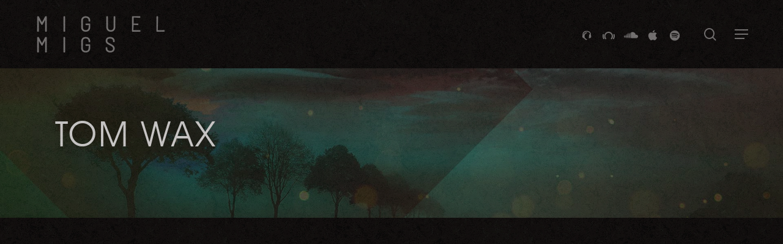

--- FILE ---
content_type: text/html; charset=UTF-8
request_url: https://miguelmigs.com/tag/tom-wax/
body_size: 14124
content:
<!doctype html>
<html lang="en-US" class="no-js">
<head>
	<meta charset="UTF-8">
	<meta name="viewport" content="width=device-width, initial-scale=1, maximum-scale=1, user-scalable=0" /><meta name='robots' content='index, follow, max-image-preview:large, max-snippet:-1, max-video-preview:-1' />

	<!-- This site is optimized with the Yoast SEO plugin v26.8 - https://yoast.com/product/yoast-seo-wordpress/ -->
	<title>Tom Wax Archives &#8226; Miguel Migs</title>
	<link rel="canonical" href="https://miguelmigs.com/tag/tom-wax/" />
	<meta property="og:locale" content="en_US" />
	<meta property="og:type" content="article" />
	<meta property="og:title" content="Tom Wax Archives &#8226; Miguel Migs" />
	<meta property="og:url" content="https://miguelmigs.com/tag/tom-wax/" />
	<meta property="og:site_name" content="Miguel Migs" />
	<meta property="og:image" content="https://miguelmigs.com/wp-content/uploads/2019/07/migss.jpg" />
	<meta property="og:image:width" content="1920" />
	<meta property="og:image:height" content="1080" />
	<meta property="og:image:type" content="image/jpeg" />
	<meta name="twitter:card" content="summary_large_image" />
	<meta name="twitter:site" content="@saltedmusic" />
	<script type="application/ld+json" class="yoast-schema-graph">{"@context":"https://schema.org","@graph":[{"@type":"CollectionPage","@id":"https://miguelmigs.com/tag/tom-wax/","url":"https://miguelmigs.com/tag/tom-wax/","name":"Tom Wax Archives &#8226; Miguel Migs","isPartOf":{"@id":"https://miguelmigs.com/#website"},"primaryImageOfPage":{"@id":"https://miguelmigs.com/tag/tom-wax/#primaryimage"},"image":{"@id":"https://miguelmigs.com/tag/tom-wax/#primaryimage"},"thumbnailUrl":"https://miguelmigs.com/wp-content/uploads/2011/02/0001167266_3501.jpg","breadcrumb":{"@id":"https://miguelmigs.com/tag/tom-wax/#breadcrumb"},"inLanguage":"en-US"},{"@type":"ImageObject","inLanguage":"en-US","@id":"https://miguelmigs.com/tag/tom-wax/#primaryimage","url":"https://miguelmigs.com/wp-content/uploads/2011/02/0001167266_3501.jpg","contentUrl":"https://miguelmigs.com/wp-content/uploads/2011/02/0001167266_3501.jpg","width":350,"height":350},{"@type":"BreadcrumbList","@id":"https://miguelmigs.com/tag/tom-wax/#breadcrumb","itemListElement":[{"@type":"ListItem","position":1,"name":"Home","item":"https://miguelmigs.com/"},{"@type":"ListItem","position":2,"name":"Tom Wax"}]},{"@type":"WebSite","@id":"https://miguelmigs.com/#website","url":"https://miguelmigs.com/","name":"Miguel Migs","description":"Official Website","publisher":{"@id":"https://miguelmigs.com/#organization"},"potentialAction":[{"@type":"SearchAction","target":{"@type":"EntryPoint","urlTemplate":"https://miguelmigs.com/?s={search_term_string}"},"query-input":{"@type":"PropertyValueSpecification","valueRequired":true,"valueName":"search_term_string"}}],"inLanguage":"en-US"},{"@type":"Organization","@id":"https://miguelmigs.com/#organization","name":"Miguel Migs (Salted Music)","url":"https://miguelmigs.com/","logo":{"@type":"ImageObject","inLanguage":"en-US","@id":"https://miguelmigs.com/#/schema/logo/image/","url":"https://miguelmigs.com/wp-content/uploads/2019/12/Miguel-Migs-Press-Shot-2014-2-scaled.jpg","contentUrl":"https://miguelmigs.com/wp-content/uploads/2019/12/Miguel-Migs-Press-Shot-2014-2-scaled.jpg","width":2560,"height":1704,"caption":"Miguel Migs (Salted Music)"},"image":{"@id":"https://miguelmigs.com/#/schema/logo/image/"},"sameAs":["http://www.facebook.com/DJMiguelMigs","https://x.com/saltedmusic","https://www.instagram.com/miguelmigsmusic/","https://en.wikipedia.org/wiki/Miguel_Migs"]}]}</script>
	<!-- / Yoast SEO plugin. -->


<link rel='dns-prefetch' href='//fonts.googleapis.com' />
<link rel="alternate" type="application/rss+xml" title="Miguel Migs &raquo; Feed" href="https://miguelmigs.com/feed/" />
<link rel="alternate" type="application/rss+xml" title="Miguel Migs &raquo; Comments Feed" href="https://miguelmigs.com/comments/feed/" />
<link rel="alternate" type="application/rss+xml" title="Miguel Migs &raquo; Tom Wax Tag Feed" href="https://miguelmigs.com/tag/tom-wax/feed/" />
<link rel="preload" href="https://miguelmigs.com/wp-content/themes/salient17/css/fonts/icomoon.woff?v=1.6" as="font" type="font/woff" crossorigin="anonymous"><style id='wp-img-auto-sizes-contain-inline-css' type='text/css'>
img:is([sizes=auto i],[sizes^="auto," i]){contain-intrinsic-size:3000px 1500px}
/*# sourceURL=wp-img-auto-sizes-contain-inline-css */
</style>
<link rel='stylesheet' id='sharify-css' href='https://miguelmigs.com/wp-content/plugins/sharify/sharify-style.php' type='text/css' media='all' />
<link rel='stylesheet' id='sharify-icon-css' href='https://miguelmigs.com/wp-content/plugins/sharify/icon/css/sharify.css' type='text/css' media='all' />
<link rel='stylesheet' id='sharify-font-css' href='https://fonts.googleapis.com/css?family=Roboto+Condensed:400' type='text/css' media='all' />
<link rel='stylesheet' id='salient-grid-system-css' href='https://miguelmigs.com/wp-content/themes/salient17/css/build/grid-system.css?ver=17.0.3' type='text/css' media='all' />
<link rel='stylesheet' id='main-styles-css' href='https://miguelmigs.com/wp-content/themes/salient17/css/build/style.css?ver=17.0.3' type='text/css' media='all' />
<style id='main-styles-inline-css' type='text/css'>
@media only screen and (max-width:999px){#ajax-content-wrap .top-level .nectar-post-grid[data-animation*="fade"] .nectar-post-grid-item,#ajax-content-wrap .top-level .nectar-post-grid[data-animation="zoom-out-reveal"] .nectar-post-grid-item *:not(.content):not(.bg-overlay),#ajax-content-wrap .top-level .nectar-post-grid[data-animation="zoom-out-reveal"] .nectar-post-grid-item *:before{transform:none;opacity:1;clip-path:none;}#ajax-content-wrap .top-level .nectar-post-grid[data-animation="zoom-out-reveal"] .nectar-post-grid-item .nectar-el-parallax-scroll .nectar-post-grid-item-bg-wrap-inner{transform:scale(1.275);}}.wpb_row.vc_row.top-level .nectar-video-bg{opacity:1;height:100%;width:100%;object-fit:cover;object-position:center center;}body.using-mobile-browser .wpb_row.vc_row.top-level .nectar-video-wrap{left:0;}body.using-mobile-browser .wpb_row.vc_row.top-level.full-width-section .nectar-video-wrap:not(.column-video){left:50%;}body.using-mobile-browser #nectar_fullscreen_rows[data-mobile-disable="off"] .wpb_row.vc_row.top-level.full-width-section .nectar-video-wrap:not(.column-video){left:0;}.wpb_row.vc_row.top-level .nectar-video-wrap{opacity:1;width:100%;}body .wpb_row.parallax_section.top-level > .nectar-video-wrap video:not(.translate){opacity:1;}.top-level .portfolio-items[data-loading=lazy-load] .col .inner-wrap.animated .top-level-image{opacity:1;}.wpb_row.vc_row.top-level .column-image-bg-wrap[data-n-parallax-bg="true"] .column-image-bg,.wpb_row.vc_row.top-level + .wpb_row .column-image-bg-wrap[data-n-parallax-bg="true"] .column-image-bg,#portfolio-extra > .wpb_row.vc_row.parallax_section:first-child .row-bg{transform:none!important;height:100%!important;opacity:1;}#portfolio-extra > .wpb_row.vc_row.parallax_section .row-bg{background-attachment:scroll;}.scroll-down-wrap.hidden{transform:none;opacity:1;}#ajax-loading-screen[data-disable-mobile="0"]{display:none!important;}body[data-slide-out-widget-area-style="slide-out-from-right"].material .slide_out_area_close.hide_until_rendered{opacity:0;}
/*# sourceURL=main-styles-inline-css */
</style>
<link rel='stylesheet' id='nectar-header-layout-centered-menu-css' href='https://miguelmigs.com/wp-content/themes/salient17/css/build/header/header-layout-centered-menu.css?ver=17.0.3' type='text/css' media='all' />
<link rel='stylesheet' id='nectar-wpforms-css' href='https://miguelmigs.com/wp-content/themes/salient17/css/build/third-party/wpforms.css?ver=17.0.3' type='text/css' media='all' />
<link rel='stylesheet' id='nectar_default_font_open_sans-css' href='https://fonts.googleapis.com/css?family=Open+Sans%3A300%2C400%2C600%2C700&#038;subset=latin%2Clatin-ext&#038;display=swap' type='text/css' media='all' />
<link rel='stylesheet' id='nectar-blog-auto-masonry-meta-overlaid-spaced-css' href='https://miguelmigs.com/wp-content/themes/salient17/css/build/blog/auto-masonry-meta-overlaid-spaced.css?ver=17.0.3' type='text/css' media='all' />
<style id='nectar-blog-auto-masonry-meta-overlaid-spaced-inline-css' type='text/css'>
#ajax-content-wrap .container-wrap { padding-top: 0px!important; }
/*# sourceURL=nectar-blog-auto-masonry-meta-overlaid-spaced-inline-css */
</style>
<link rel='stylesheet' id='responsive-css' href='https://miguelmigs.com/wp-content/themes/salient17/css/build/responsive.css?ver=17.0.3' type='text/css' media='all' />
<link rel='stylesheet' id='skin-material-css' href='https://miguelmigs.com/wp-content/themes/salient17/css/build/skin-material.css?ver=17.0.3' type='text/css' media='all' />
<link rel='stylesheet' id='salient-wp-menu-dynamic-css' href='https://miguelmigs.com/wp-content/uploads/salient/menu-dynamic.css?ver=95841' type='text/css' media='all' />
<link rel='stylesheet' id='js_composer_front-css' href='https://miguelmigs.com/wp-content/plugins/js_composer_salient/assets/css/js_composer.min.css?ver=7.8.1' type='text/css' media='all' />
<link rel='stylesheet' id='dynamic-css-css' href='https://miguelmigs.com/wp-content/themes/salient17/css/salient-dynamic-styles.css?ver=56843' type='text/css' media='all' />
<style id='dynamic-css-inline-css' type='text/css'>
body[data-bg-header="true"].category .container-wrap,body[data-bg-header="true"].author .container-wrap,body[data-bg-header="true"].date .container-wrap,body[data-bg-header="true"].blog .container-wrap{padding-top:var(--container-padding)!important}.archive.author .row .col.section-title span,.archive.category .row .col.section-title span,.archive.tag .row .col.section-title span,.archive.date .row .col.section-title span{padding-left:0}body.author #page-header-wrap #page-header-bg,body.category #page-header-wrap #page-header-bg,body.tag #page-header-wrap #page-header-bg,body.date #page-header-wrap #page-header-bg{height:auto;padding-top:8%;padding-bottom:8%;}.archive #page-header-wrap{height:auto;}.archive.category .row .col.section-title p,.archive.tag .row .col.section-title p{margin-top:10px;}body[data-bg-header="true"].archive .container-wrap.meta_overlaid_blog,body[data-bg-header="true"].category .container-wrap.meta_overlaid_blog,body[data-bg-header="true"].author .container-wrap.meta_overlaid_blog,body[data-bg-header="true"].date .container-wrap.meta_overlaid_blog{padding-top:0!important;}#page-header-bg[data-alignment="center"] .span_6 p{margin:0 auto;}body.archive #page-header-bg:not(.fullscreen-header) .span_6{position:relative;-webkit-transform:none;transform:none;top:0;}.blog-archive-header .nectar-author-gravatar img{width:125px;border-radius:100px;}.blog-archive-header .container .span_12 p{font-size:min(max(calc(1.3vw),16px),20px);line-height:1.5;margin-top:.5em;}body .page-header-no-bg.color-bg{padding:5% 0;}@media only screen and (max-width:999px){body .page-header-no-bg.color-bg{padding:7% 0;}}@media only screen and (max-width:690px){body .page-header-no-bg.color-bg{padding:9% 0;}.blog-archive-header .nectar-author-gravatar img{width:75px;}}.blog-archive-header.color-bg .col.section-title{border-bottom:0;padding:0;}.blog-archive-header.color-bg *{color:inherit!important;}.nectar-archive-tax-count{position:relative;padding:.5em;transform:translateX(0.25em) translateY(-0.75em);font-size:clamp(14px,0.3em,20px);display:inline-block;vertical-align:super;}.nectar-archive-tax-count:before{content:"";display:block;padding-bottom:100%;width:100%;position:absolute;top:50%;left:50%;transform:translate(-50%,-50%);border-radius:100px;background-color:currentColor;opacity:0.1;}@media only screen and (min-width:1000px){body #ajax-content-wrap.no-scroll{min-height:calc(100vh - 90px);height:calc(100vh - 90px)!important;}}@media only screen and (min-width:1000px){#page-header-wrap.fullscreen-header,#page-header-wrap.fullscreen-header #page-header-bg,html:not(.nectar-box-roll-loaded) .nectar-box-roll > #page-header-bg.fullscreen-header,.nectar_fullscreen_zoom_recent_projects,#nectar_fullscreen_rows:not(.afterLoaded) > div{height:calc(100vh - 89px);}.wpb_row.vc_row-o-full-height.top-level,.wpb_row.vc_row-o-full-height.top-level > .col.span_12{min-height:calc(100vh - 89px);}html:not(.nectar-box-roll-loaded) .nectar-box-roll > #page-header-bg.fullscreen-header{top:90px;}.nectar-slider-wrap[data-fullscreen="true"]:not(.loaded),.nectar-slider-wrap[data-fullscreen="true"]:not(.loaded) .swiper-container{height:calc(100vh - 88px)!important;}.admin-bar .nectar-slider-wrap[data-fullscreen="true"]:not(.loaded),.admin-bar .nectar-slider-wrap[data-fullscreen="true"]:not(.loaded) .swiper-container{height:calc(100vh - 88px - 32px)!important;}}.admin-bar[class*="page-template-template-no-header"] .wpb_row.vc_row-o-full-height.top-level,.admin-bar[class*="page-template-template-no-header"] .wpb_row.vc_row-o-full-height.top-level > .col.span_12{min-height:calc(100vh - 32px);}body[class*="page-template-template-no-header"] .wpb_row.vc_row-o-full-height.top-level,body[class*="page-template-template-no-header"] .wpb_row.vc_row-o-full-height.top-level > .col.span_12{min-height:100vh;}@media only screen and (max-width:999px){.using-mobile-browser #nectar_fullscreen_rows:not(.afterLoaded):not([data-mobile-disable="on"]) > div{height:calc(100vh - 100px);}.using-mobile-browser .wpb_row.vc_row-o-full-height.top-level,.using-mobile-browser .wpb_row.vc_row-o-full-height.top-level > .col.span_12,[data-permanent-transparent="1"].using-mobile-browser .wpb_row.vc_row-o-full-height.top-level,[data-permanent-transparent="1"].using-mobile-browser .wpb_row.vc_row-o-full-height.top-level > .col.span_12{min-height:calc(100vh - 100px);}html:not(.nectar-box-roll-loaded) .nectar-box-roll > #page-header-bg.fullscreen-header,.nectar_fullscreen_zoom_recent_projects,.nectar-slider-wrap[data-fullscreen="true"]:not(.loaded),.nectar-slider-wrap[data-fullscreen="true"]:not(.loaded) .swiper-container,#nectar_fullscreen_rows:not(.afterLoaded):not([data-mobile-disable="on"]) > div{height:calc(100vh - 47px);}.wpb_row.vc_row-o-full-height.top-level,.wpb_row.vc_row-o-full-height.top-level > .col.span_12{min-height:calc(100vh - 47px);}body[data-transparent-header="false"] #ajax-content-wrap.no-scroll{min-height:calc(100vh - 47px);height:calc(100vh - 47px);}}.screen-reader-text,.nectar-skip-to-content:not(:focus){border:0;clip:rect(1px,1px,1px,1px);clip-path:inset(50%);height:1px;margin:-1px;overflow:hidden;padding:0;position:absolute!important;width:1px;word-wrap:normal!important;}.row .col img:not([srcset]){width:auto;}.row .col img.img-with-animation.nectar-lazy:not([srcset]){width:100%;}
/************************************************
		      ***NEW 2020  MIGS*** 
************************************************/


body {  /***__WHOLE SITE PAPER OVERLAY__***/
    background-image: url(https://miguelmigs.com/wp-content/uploads/2019/07/paper___.jpg);
    background-position: left top;
    background-repeat: repeat;
    opacity: .715;  /* <<<< THIS IS THE KEY, lower # = MORE paper  */
    }
@media only screen and (min-width: 1000px) {
#header-outer #logo, #header-outer .logo-spacing {
    margin-top: 22px !important;
    margin-bottom: 22px !important;
    }
}
.aligncenter { 
    display: block; 
    margin: 0 15px auto !important;
    }
 

/************************************************
		          F  O  N  T  S
************************************************/
@font-face {
    font-family: 'solid';
    src:  url('https://miguelmigs.com/wp-content/uploads/extras/solid.ttf?') format('truetype'),
    url('https://miguelmigs.com/wp-content/uploads/extras/solid.woff') format('woff'),    
    url('https://miguelmigs.com/wp-content/uploads/extras/solid.woff2') format('woff2');
    font-weight: normal;
    font-style: normal;
    font-variant-ligatures: discretionary-ligatures;
    -moz-font-feature-settings: "dlig","ss02=2, onum=2";
    -webkit-font-feature-settings: "dlig","ss01", "onum";
    font-feature-settings: "dlig","ss01", "onum";
    }
@font-face {
    font-family: 'av';
    src:  url('https://miguelmigs.com/wp-content/uploads/extras/av.ttf?') format('truetype'),
    url('https://miguelmigs.com/wp-content/uploads/extras/av.woff') format('woff'),    
    url('https://miguelmigs.com/wp-content/uploads/extras/av.woff2') format('woff2');
    font-weight: normal;
    font-style: normal;
    font-variant-ligatures: discretionary-ligatures;
    -moz-font-feature-settings: "dlig","ss02=2, onum=2";
    -webkit-font-feature-settings: "dlig","ss01", "onum";
    font-feature-settings: "dlig","ss01", "onum";
    }
h1, h2, h3, h4, h5, h6 {
     font-family: 'av' !important;
    }
    

@font-face {
    font-family: 'extracons';
    src:  url('https://miguelmigs.com/wp-content/uploads/extras/extracons.eot?srkqi');
    src:  url('https://miguelmigs.com/wp-content/uploads/extras/extracons.eot?srkqi#iefix') format('embedded-opentype'),
    url('https://miguelmigs.com/wp-content/uploads/extras/extracons.ttf?srkqi') format('truetype'),
    url('https://miguelmigs.com/wp-content/uploads/extras/extracons.woff?srkqi') format('woff'),
    url('https://miguelmigs.com/wp-content/uploads/extras/extracons.svg?srkqi#icomoon') format('svg');
    font-weight: normal;
    font-style: normal;
    }
.icon-Logo-Salted:before {
    content: "\e903";
    font-family: 'extracons' !important;
    }
    
.fa-stackexchange::before {  /* StackExchange = BEATPORT */
    content: "\e902" !important;
    font-family: 'extracons' !important;
    }
    .fa-stackexchange::after {  /* StackExchange = BEATPORT */
        content: "\e902" !important;
        font-family: 'extracons' !important;
        }
        
    .fa-stack-exchange::before {  /* StackExchange = BEATPORT */
        content: "\e902" !important;
        font-family: 'extracons' !important;
        }
        .fa-stack-exchange::after {  /* StackExchange = BEATPORT */
            content: "\e902" !important;
            font-family: 'extracons' !important;
            }
.fa-github-alt::before {  /* GitHub = TRAX */
    content: "\e901" !important;
    font-family: 'extracons' !important;
    }
    .fa-github-alt::after {  /* GitHub = TRAX */
        content: "\e901" !important;
        font-family: 'extracons' !important;
        }
.fa-vk::before {  /* VK = iTUNES */
    content: "\e900" !important;
    font-family: 'extracons' !important;
    }
    .fa-vk::after {  /* VK = iTUNES */
        content: "\e900" !important;
        font-family: 'extracons' !important;
        }
.fa-houzz::before {  /* HOUZZ = EMAIL */
    content: "\f0e0" !important;
    }
    
/*** HIDE EXTRA ICON AT MOBILE ***/
.mob::after {  
    display: none !important;
    }



body.material #header-outer #top nav > ul #social-in-menu a {
   line-height: initial !important;
    }
    








/************************************************
		    M O B I L E   MENU  BG
************************************************/
@media only screen and (max-width: 480px){
#header-outer #mobile-menu .off-canvas-social-links li a {
    padding: 0 7px !important;
    }    
}
body.material #slide-out-widget-area-bg.slide-out-from-right {
    background: -webkit-linear-gradient(90deg, rgb(22, 135, 237), rgb(20, 55, 90)) !important;
    background: linear-gradient(90deg, rgb(22, 135, 237), rgb(20, 55, 90)) !important;

    }
.off-canvas-social-links [class*=" icon-"] {
    background-color: transparent !important;
    }



    
/************************************************
		             T I N G S
************************************************/
    
@media only screen and (min-width : 1px) and (max-width : 999px) {
#header-outer #logo.no-image, #header-outer[data-format="centered-logo-between-menu"] .logo-spacing[data-using-image="false"] {
    letter-spacing: 17px!important;
    }   
}
#header-outer[data-full-width="true"] header > .container, 
body[data-slide-out-widget-area-style="simple"] #header-outer[data-full-width="true"] #mobile-menu {
    padding: 0 57px !important;
    }


    
.aligncenter { 
    margin: 0px auto !important;
    }
.side-pads {
    padding-left: 30px !important;
    padding-right: 30px !important;
    }
.thicker-border {
    border: 24px solid rgba(255, 255, 255, 0) !important;
    }
.pads {
    padding: 26px !important;
    }
.margin-bottom-0 { 
    margin-bottom: 0px !important;
    overflow: visible !important;
    }
.post-content {
    padding-left: 0px !important;
    }







/************************************************
		      C  O  N  T  A  C  T
************************************************/










/************************************************
		      R  E  L  E  A  S  E  S
************************************************/

body[data-ext-responsive="true"].single-post .container-wrap.no-sidebar .post-area, body[data-ext-responsive="true"].single-post .container-wrap.no-sidebar .comment-list >li, body[data-ext-responsive="true"].single-post.material .container-wrap.no-sidebar .comment-wrap h3#comments, body[data-ext-responsive="true"].single-post.material .comment-wrap #respond, body[data-ext-responsive="true"].single-post #page-header-bg[data-post-hs="default_minimal"] h1, body[data-ext-responsive="true"].single-post.material #page-header-bg.fullscreen-header h1, body[data-ext-responsive="true"].single-post .heading-title[data-header-style="default_minimal"] .entry-title {
    max-width: 1100px!important;  
    }
iframe {
    -moz-border-radius: 10px 10px 0 0;
    -webkit-border-radius: 10px 10px 0 0;
    border-radius: 10px 10px 0 0;
    }   
.material .wpb_content_element {
    margin-bottom:  0 !important;
    }
.container-wrap  {
    padding-top: 0 !important;
    }
.post .content-inner {
    padding-bottom:  0 !important;
    } 

    

.sh-link {
    background-color: #328bff;
    border-radius: 50px;
    box-shadow: 0 -3px rgba(0, 0, 0, 0.1) inset;
    display: inline-block;
    text-decoration: none;
    margin: 2px 6px 2px 0;
    opacity: 1;
    padding: 7px 10px;
    position: relative;
    top: -5px;
    transition: opacity 0.3s linear 0s;
    }
.sh-link span {
    color: #fff !important;
    font-size: 14px;
    line-height: 20px;
    }
.sh-link:hover {
    background-color: transparent;
    border: 2px solid #328bff;
    transition: opacity 0.3s linear 0s;
    }
    




.testimonial_slider .image-icon, .nectar_single_testimonial .image-icon {
    font-size: 40px !important;
    width: 40px !important;
    height: 40px !important;
    margin-bottom: 16px !important;
    line-height: 58px !important;
    border: 2px solid rgba(0,0,0,0.13);
    }
.light .testimonial_slider blockquote {
    font-family: Barlow Semi Condensed !important;
    font-style:italic;
    }
.testimonial_slider blockquote p {
    font-family: 'av' !important;
    font-size:27px !important;
    line-height: 33px !important;
    padding-bottom: 10px !important;
    }
.testimonial_slider:not([data-style="minimal"]) blockquote span {
    font-family: Barlow Semi Condensed !important;
    font-style:normal !important;
    font-size:20px !important;
    }
.testimonial_slider .controls {
    bottom: 0px !important;
    }
    
    
    
@media only screen and (max-width : 690px) {
.testimonial_slider .image-icon, .nectar_single_testimonial .image-icon {
    font-size: 30px !important;
    width: 30px !important;
    height: 30px !important;
    margin-bottom: 16px !important;
    line-height: 50px !important;
    }
.testimonial_slider blockquote p {
    font-size:18px !important;
    line-height: 22px !important;
    padding-bottom: 7px !important;
    } 
.testimonial_slider:not([data-style="minimal"]) blockquote span {
    font-family: 'solid' !important;
    font-style:normal !important;
    font-size:11px !important;
    }
}


.nectar-social.fixed {
    display:none !important;
    }
.brdr-radius img {
    border-radius: 10px;
    }
    



/*** MUSIC ROLLOVERS on RELEASES ***/
#musicbuy { 
    margin-top:  -5px !important;
    margin-bottom: 0px !important;
    text-align:right;
    } 
#musicbuys { 
    position:relative;
    z-index:9999;
    padding:12px;
    background-color: rgba(0, 0, 0, 0.6);
    -moz-border-radius: 0 0 10px 10px;
    -webkit-border-radius: 0 0 10px 10px;
    border-radius: 0 0 10px 10px;
    } 
#musicbuys i { 
    font-size: 28px !important; /* size */
    width: 54px !important;    /* spacing */
    height:auto;
    color:#328bff;
    text-shadow: 2px 8px 6px rgba(0,0,0,0.2), 0px -5px 35px rgba(255,255,255,0.3), 0px 0px 10px rgba(0,0,0,0);
    } 
#musicbuys .fa-amazon { 
    font-size: 24px !important;
    } 
#musicbuys .icon-salient-spotify { 
    font-size: 24px !important;
    } 
#musicbuys i:hover { 
    color:#fff;
    } 
#musicbuys h6 { 
    display:inline !important;
    } 
#musicbuys .fa-stackexchange::after,
#musicbuys .fa-github-alt::after,
#musicbuys .fa-vk::after { 
    display:none !important;
    } 
    
@media only screen and (max-width: 690px){
    #musicbuy { 
    text-align:center;
    } 
    #musicbuys i { 
    font-size: 22px !important; /* size */
    width: 33px !important;    /* spacing */
    } 
    #musicbuys h6 { 
    font-size: 14px !important;
    display: block;
    } 
}  

@media only screen and (max-width: 420px){
    #musicbuy { 
    text-align:center;
    } 
    #musicbuys i { 
    font-size: 20px !important; /* size */
    width: 30px !important;    /* spacing */
    } 
    #musicbuys h6 { 
    font-size: 12px !important;
    display: block;
    } 
}  

.deet-pads { 
    padding: 0 20px 0 20px;
    }  
    
    
    
    
    
    
    
    
/************************************************
		            M U S I C
************************************************/

.insert-page-title, .post-meta-key {
    display:none!important;
    }
    
/*** TEXT-LINK COLORS ***/
.body-a a {
    color: #00acaa !important;
    font-weight:bold!important;
    }
.body-a a:hover {
    color: #fff !important;
    }


/*** * OUR MUSIC GRID * ***/
.m-music {
    display: inline-block;
    margin: 30px;
    vertical-align: bottom !important;
    font-size: 0 !important;
    line-height: 0 !important;
    /* -webkit-box-shadow: 0px 9px 50px -14px #000000; 
    box-shadow: 0px 9px 50px -14px #000000;*/
    }
.m-music .listing-item {
    vertical-align: bottom !important;
    font-size: 0 !important;
    line-height: 0 !important;
    }
@media only screen and (max-width: 690px){
.m-music {
    margin: 10px !important;
    }
}











    
/************************************************
		           T  O  U  R
************************************************/
.bit-widget {
    color: #aaa1aa !important;
    }
.bit-widget .bit-offers {
    background-color: #328bff !important;
    border: 1px solid #328bff !important;
    color: #fff !important;
    }
.bit-widget .bit-offers:hover {
    background-color: #d307f7 !important;
    border: 1px solid #d307f7 !important;
    color: #fff !important;
    }
.bit-widget .bit-play-my-city-button {
    background-color: rgba(0,0,0,0) !important;
    border: 1px solid #328bff;
    color: #328bff;
    }
.bit-widget .bit-play-my-city-button:hover {
    background-color: #d307f7 !important;
    border: 1px solid #d307f7 !important;
    color: #fff !important;
    }
.bit-widget .bit-event .bit-location {
    color: #aaa1aa !important;
    }










/************************************************
		          B   L   O   G
************************************************/
.auto_meta_overlaid_spaced .masonry-blog-item .post-featured-img:after {
    content: '';
    background: linear-gradient(0deg, rgba(11,20,20,1) 0%, rgba(38,46,46,.7) 35%, rgba(0,212,255,0) 100%);
    }
.auto_meta_overlaid_spaced .masonry-blog-item .post-header h3 {
    text-transform: capitalize;
    letter-spacing: 0px;
    font-size: 16px;
    line-height: 22px;
    font-weight: 400;
    }
.auto_meta_overlaid_spaced .masonry-blog-item .post-header .title a {
    color: #fff !important;
    }
.blog-bg {
    background-image: url(https://miguelmigs.com/wp-content/uploads/2019/12/bggggg.png);
    background-position: center top;
    background-repeat: no-repeat;
    background-size: cover;
    color:#fff !important;
    }
    .blog-bg h1, 
    .blog-bg h2, 
    .blog-bg h3, 
    .blog-bg h4, 
    .blog-bg h5, 
    .blog-bg h6 {
    color:#fff !important;
    }
    .meta-category {
    display:none !important;
    }
    
.img-full img {
    width: 100% !important;
    height: auto !important;
    }
.blog-pads {
    padding-left:45px !important;
    padding-right:45px !important;
    }
@media only screen and (max-width: 1000px){
.blog-pads {
    padding-left:0px !important;
    padding-right:0px !important;
    }
}  
.single .heading-title {
    padding-bottom: 0;
    border-bottom: 1px solid #DDD;
    margin-bottom: 0; 
    }


#sidebar .m-music {
    display: inline-block;
    margin: 0px !important;
    vertical-align: bottom !important;
    font-size: 0 !important;
    line-height: 0 !important;
    -webkit-box-shadow: 0px 9px 50px -14px #000000; 
    box-shadow: 0px 9px 50px -14px #000000;
    }
#sidebar .listing-item {
    vertical-align: bottom !important;
    font-size: 0 !important;
    line-height: 0 !important;
    }
#sidebar .listing-item  img {
    margin-bottom: 0px !important;
    }


.prevv {
    float:left;
    background-color: #328bff;
    border-radius: 50px;
    box-shadow: 0 -3px rgba(0, 0, 0, 0.1) inset;
    display: inline-block;
    text-decoration: none;
    margin: 2px 6px 2px 0;
    opacity: 1;
    padding: 7px 10px;
    position: relative;
    top: -5px;
    transition: opacity 0.3s linear 0s;
    }
.prevv a {
    color: #fff !important;
    font-size: 14px;
    line-height: 20px;
    }
.prevv:hover {
    background-color: #d307f7;
    transition: opacity 0.3s linear 0s;
    }

.nnext {
    float:right;
    background-color: #328bff;
    border-radius: 50px;
    box-shadow: 0 -3px rgba(0, 0, 0, 0.1) inset;
    display: inline-block;
    text-decoration: none;
    margin: 2px 6px 2px 0;
    opacity: 1;
    padding: 7px 10px;
    position: relative;
    top: -5px;
    transition: opacity 0.3s linear 0s;
    }
.nnext  a {
    color: #fff !important;
    font-size: 14px;
    line-height: 20px;
    }
.nnext:hover {
    background-color: #d307f7;
    transition: opacity 0.3s linear 0s;
    }









/************************************************
		   M  I  G  S      B  I  O
************************************************/

/*** SOCIAL ROLLOVERS on MIGS ***/
#migsocial i { 
    font-size: 42px !important; /* size */
    width: 64px !important;    /* spacing */
    height:auto;
    color:#fff;
    } 
#migsocial .fa-stackexchange::after,
#migsocial .fa-github-alt::after,
#migsocial .fa-vk::after { 
    display:none !important;
    } 
@media only screen and (max-width: 690px){
#migsocial i { 
    font-size: 28px !important; /* size */
    width: 40px !important;    /* spacing */
    } 
}  
@media only screen and (max-width: 420px){
#migsocial i { 
    font-size: 20px !important; /* size */
    width: 35px !important;    /* spacing */
    } 
}  

.smaller {
    font-size: 22px !important;
    line-height:60px !important;
    }
@media only screen and (max-width: 690px){
.smaller {
    font-size: 18px !important;
    line-height:38px !important;
    }
}  





/************************************************
		          F E E T S
************************************************/

#mc_embed_signup_scroll {
    z-index: 999 !important;
    }

#footer-outer .col p {
    vertical-align: middle !important;
    margin-top: 10px !important;
    }

@media only screen and (min-width: 1000px) {
#footer-outer .row {
    padding: 5px 0 !important;
    }
}
#ajax-content-wrap #footer-outer #copyright {
    padding: 20px 0 !important;
    }
#footer-outer a:not(.nectar-button) {
    color: #328bff !important;
    } 
input[type=text], input[type=email], input[type=password], input[type=tel], input[type=url], input[type=search], input[type=date], textarea {
    color: #fff !important;
    }
#mc-embedded-subscribe {
    border-radius: 3px!important;
    -webkit-border-radius: 3px!important;
    }

#footer-outer .icon-be, #footer-outer .icon-vimeo, #footer-outer .icon-salient-spotify {
    line-height: 0px !important;
    }
 
@media only screen and (max-width: 690px){
body #footer-outer #copyright .col ul {
    float: none !important; 
    clear: both !important; 
    text-align: center !important;   
    margin-left: auto!important;  
    margin-right: auto!important;  
    }
 #footer-outer ul { 
    text-align: center !important;   
    } 
}  



#mc-embedded-subscribe-form {
    display:inline !important;
    } 
#mce-EMAIL {
    float: left !important;
    background-color: rgba(0,0,0,0.04);
    border: 1px solid #4e4e4e !important;
    margin-bottom: 13px !important;
    margin-right: 2% !important;
    width:260px;
    color: #777777 !important;
    }
#footer-outer #copyright .col p {
    float: left !important;
    }
#footer-outer #copyright .col ul.mcul {
    float: left !important;
    }
#footer-outer #copyright .col li.mcli {
    float: none !important;
    margin-left: 10px !important;
    text-align: left!important;
    color:#ccc;
    }
#footer-outer #copyright .col #mc-embedded-subscribe {
    padding-left: 5% !important;
    padding-right: 5% !important;
    margin-top: 5px !important;
    margin-left: 28px !important;
    }
    
@media only screen and (max-width: 690px){
#mc-embedded-subscribe-form {
    width:270px !important;
    } 
#mce-EMAIL {
    width:100% !important;
    }
#footer-outer #copyright .col p {
    clear: left;
    margin-left: 0px !important;
    display:block;
    }
}  
@media only screen and (max-width: 1140px){
#footer-outer #copyright .col #mc-embedded-subscribe {
    padding-left: 5% !important;
    padding-right: 5% !important;
    margin-top: 5px !important;
    margin-left: 0px !important;
    float: right !important;
    }
}


/* Lisa Libutti's EDITS */

/* Category archive pages */
.archive #page-header-bg .subheader {
        display: none !important;
}
/* Logo Weight */
#header-outer:not([data-transparent-header="true"]):not([data-format="left-header"]) #logo, #header-outer:not([data-transparent-header="true"]):not([data-format="left-header"]) .logo-spacing {
    font-weight: 700;
}
#header-outer:not(.transparent) #top #logo:hover  {
    color: #fff !important;
}

.material .sf-menu > li > a > .sf-sub-indicator i {
    font-weight: 800;
}
/*# sourceURL=dynamic-css-inline-css */
</style>
<link rel='stylesheet' id='redux-google-fonts-salient_redux-css' href='https://fonts.googleapis.com/css?family=Barlow+Semi+Condensed%3A100%2C200%7CBarlow+Condensed%7COpen+Sans%3A400&#038;display=swap&#038;ver=ea6974bd8aaf6efd5c8966e6460b7eaf' type='text/css' media='all' />
<script></script><link rel="https://api.w.org/" href="https://miguelmigs.com/wp-json/" /><link rel="alternate" title="JSON" type="application/json" href="https://miguelmigs.com/wp-json/wp/v2/tags/217" /><script type="text/javascript"> var root = document.getElementsByTagName( "html" )[0]; root.setAttribute( "class", "js" ); </script><script language="Javascript">function wipeIt(deets) {if (deets.value == deets.defaultValue) {deets.value = "" }}</script>

<!-- Global site tag (gtag.js) - Google Analytics -->
<script async src="https://www.googletagmanager.com/gtag/js?id=UA-8758046-10"></script>
<script>
  window.dataLayer = window.dataLayer || [];
  function gtag(){dataLayer.push(arguments);}
  gtag('js', new Date());

  gtag('config', 'UA-8758046-10');
</script>


<meta name="generator" content="Powered by WPBakery Page Builder - drag and drop page builder for WordPress."/>
<link rel="icon" href="https://miguelmigs.com/wp-content/uploads/2020/02/cropped-mm-favicon-1-32x32.png" sizes="32x32" />
<link rel="icon" href="https://miguelmigs.com/wp-content/uploads/2020/02/cropped-mm-favicon-1-192x192.png" sizes="192x192" />
<link rel="apple-touch-icon" href="https://miguelmigs.com/wp-content/uploads/2020/02/cropped-mm-favicon-1-180x180.png" />
<meta name="msapplication-TileImage" content="https://miguelmigs.com/wp-content/uploads/2020/02/cropped-mm-favicon-1-270x270.png" />
<noscript><style> .wpb_animate_when_almost_visible { opacity: 1; }</style></noscript><style id='global-styles-inline-css' type='text/css'>
:root{--wp--preset--aspect-ratio--square: 1;--wp--preset--aspect-ratio--4-3: 4/3;--wp--preset--aspect-ratio--3-4: 3/4;--wp--preset--aspect-ratio--3-2: 3/2;--wp--preset--aspect-ratio--2-3: 2/3;--wp--preset--aspect-ratio--16-9: 16/9;--wp--preset--aspect-ratio--9-16: 9/16;--wp--preset--color--black: #000000;--wp--preset--color--cyan-bluish-gray: #abb8c3;--wp--preset--color--white: #ffffff;--wp--preset--color--pale-pink: #f78da7;--wp--preset--color--vivid-red: #cf2e2e;--wp--preset--color--luminous-vivid-orange: #ff6900;--wp--preset--color--luminous-vivid-amber: #fcb900;--wp--preset--color--light-green-cyan: #7bdcb5;--wp--preset--color--vivid-green-cyan: #00d084;--wp--preset--color--pale-cyan-blue: #8ed1fc;--wp--preset--color--vivid-cyan-blue: #0693e3;--wp--preset--color--vivid-purple: #9b51e0;--wp--preset--gradient--vivid-cyan-blue-to-vivid-purple: linear-gradient(135deg,rgb(6,147,227) 0%,rgb(155,81,224) 100%);--wp--preset--gradient--light-green-cyan-to-vivid-green-cyan: linear-gradient(135deg,rgb(122,220,180) 0%,rgb(0,208,130) 100%);--wp--preset--gradient--luminous-vivid-amber-to-luminous-vivid-orange: linear-gradient(135deg,rgb(252,185,0) 0%,rgb(255,105,0) 100%);--wp--preset--gradient--luminous-vivid-orange-to-vivid-red: linear-gradient(135deg,rgb(255,105,0) 0%,rgb(207,46,46) 100%);--wp--preset--gradient--very-light-gray-to-cyan-bluish-gray: linear-gradient(135deg,rgb(238,238,238) 0%,rgb(169,184,195) 100%);--wp--preset--gradient--cool-to-warm-spectrum: linear-gradient(135deg,rgb(74,234,220) 0%,rgb(151,120,209) 20%,rgb(207,42,186) 40%,rgb(238,44,130) 60%,rgb(251,105,98) 80%,rgb(254,248,76) 100%);--wp--preset--gradient--blush-light-purple: linear-gradient(135deg,rgb(255,206,236) 0%,rgb(152,150,240) 100%);--wp--preset--gradient--blush-bordeaux: linear-gradient(135deg,rgb(254,205,165) 0%,rgb(254,45,45) 50%,rgb(107,0,62) 100%);--wp--preset--gradient--luminous-dusk: linear-gradient(135deg,rgb(255,203,112) 0%,rgb(199,81,192) 50%,rgb(65,88,208) 100%);--wp--preset--gradient--pale-ocean: linear-gradient(135deg,rgb(255,245,203) 0%,rgb(182,227,212) 50%,rgb(51,167,181) 100%);--wp--preset--gradient--electric-grass: linear-gradient(135deg,rgb(202,248,128) 0%,rgb(113,206,126) 100%);--wp--preset--gradient--midnight: linear-gradient(135deg,rgb(2,3,129) 0%,rgb(40,116,252) 100%);--wp--preset--font-size--small: 13px;--wp--preset--font-size--medium: 20px;--wp--preset--font-size--large: 36px;--wp--preset--font-size--x-large: 42px;--wp--preset--spacing--20: 0.44rem;--wp--preset--spacing--30: 0.67rem;--wp--preset--spacing--40: 1rem;--wp--preset--spacing--50: 1.5rem;--wp--preset--spacing--60: 2.25rem;--wp--preset--spacing--70: 3.38rem;--wp--preset--spacing--80: 5.06rem;--wp--preset--shadow--natural: 6px 6px 9px rgba(0, 0, 0, 0.2);--wp--preset--shadow--deep: 12px 12px 50px rgba(0, 0, 0, 0.4);--wp--preset--shadow--sharp: 6px 6px 0px rgba(0, 0, 0, 0.2);--wp--preset--shadow--outlined: 6px 6px 0px -3px rgb(255, 255, 255), 6px 6px rgb(0, 0, 0);--wp--preset--shadow--crisp: 6px 6px 0px rgb(0, 0, 0);}:root { --wp--style--global--content-size: 1300px;--wp--style--global--wide-size: 1300px; }:where(body) { margin: 0; }.wp-site-blocks > .alignleft { float: left; margin-right: 2em; }.wp-site-blocks > .alignright { float: right; margin-left: 2em; }.wp-site-blocks > .aligncenter { justify-content: center; margin-left: auto; margin-right: auto; }:where(.is-layout-flex){gap: 0.5em;}:where(.is-layout-grid){gap: 0.5em;}.is-layout-flow > .alignleft{float: left;margin-inline-start: 0;margin-inline-end: 2em;}.is-layout-flow > .alignright{float: right;margin-inline-start: 2em;margin-inline-end: 0;}.is-layout-flow > .aligncenter{margin-left: auto !important;margin-right: auto !important;}.is-layout-constrained > .alignleft{float: left;margin-inline-start: 0;margin-inline-end: 2em;}.is-layout-constrained > .alignright{float: right;margin-inline-start: 2em;margin-inline-end: 0;}.is-layout-constrained > .aligncenter{margin-left: auto !important;margin-right: auto !important;}.is-layout-constrained > :where(:not(.alignleft):not(.alignright):not(.alignfull)){max-width: var(--wp--style--global--content-size);margin-left: auto !important;margin-right: auto !important;}.is-layout-constrained > .alignwide{max-width: var(--wp--style--global--wide-size);}body .is-layout-flex{display: flex;}.is-layout-flex{flex-wrap: wrap;align-items: center;}.is-layout-flex > :is(*, div){margin: 0;}body .is-layout-grid{display: grid;}.is-layout-grid > :is(*, div){margin: 0;}body{padding-top: 0px;padding-right: 0px;padding-bottom: 0px;padding-left: 0px;}:root :where(.wp-element-button, .wp-block-button__link){background-color: #32373c;border-width: 0;color: #fff;font-family: inherit;font-size: inherit;font-style: inherit;font-weight: inherit;letter-spacing: inherit;line-height: inherit;padding-top: calc(0.667em + 2px);padding-right: calc(1.333em + 2px);padding-bottom: calc(0.667em + 2px);padding-left: calc(1.333em + 2px);text-decoration: none;text-transform: inherit;}.has-black-color{color: var(--wp--preset--color--black) !important;}.has-cyan-bluish-gray-color{color: var(--wp--preset--color--cyan-bluish-gray) !important;}.has-white-color{color: var(--wp--preset--color--white) !important;}.has-pale-pink-color{color: var(--wp--preset--color--pale-pink) !important;}.has-vivid-red-color{color: var(--wp--preset--color--vivid-red) !important;}.has-luminous-vivid-orange-color{color: var(--wp--preset--color--luminous-vivid-orange) !important;}.has-luminous-vivid-amber-color{color: var(--wp--preset--color--luminous-vivid-amber) !important;}.has-light-green-cyan-color{color: var(--wp--preset--color--light-green-cyan) !important;}.has-vivid-green-cyan-color{color: var(--wp--preset--color--vivid-green-cyan) !important;}.has-pale-cyan-blue-color{color: var(--wp--preset--color--pale-cyan-blue) !important;}.has-vivid-cyan-blue-color{color: var(--wp--preset--color--vivid-cyan-blue) !important;}.has-vivid-purple-color{color: var(--wp--preset--color--vivid-purple) !important;}.has-black-background-color{background-color: var(--wp--preset--color--black) !important;}.has-cyan-bluish-gray-background-color{background-color: var(--wp--preset--color--cyan-bluish-gray) !important;}.has-white-background-color{background-color: var(--wp--preset--color--white) !important;}.has-pale-pink-background-color{background-color: var(--wp--preset--color--pale-pink) !important;}.has-vivid-red-background-color{background-color: var(--wp--preset--color--vivid-red) !important;}.has-luminous-vivid-orange-background-color{background-color: var(--wp--preset--color--luminous-vivid-orange) !important;}.has-luminous-vivid-amber-background-color{background-color: var(--wp--preset--color--luminous-vivid-amber) !important;}.has-light-green-cyan-background-color{background-color: var(--wp--preset--color--light-green-cyan) !important;}.has-vivid-green-cyan-background-color{background-color: var(--wp--preset--color--vivid-green-cyan) !important;}.has-pale-cyan-blue-background-color{background-color: var(--wp--preset--color--pale-cyan-blue) !important;}.has-vivid-cyan-blue-background-color{background-color: var(--wp--preset--color--vivid-cyan-blue) !important;}.has-vivid-purple-background-color{background-color: var(--wp--preset--color--vivid-purple) !important;}.has-black-border-color{border-color: var(--wp--preset--color--black) !important;}.has-cyan-bluish-gray-border-color{border-color: var(--wp--preset--color--cyan-bluish-gray) !important;}.has-white-border-color{border-color: var(--wp--preset--color--white) !important;}.has-pale-pink-border-color{border-color: var(--wp--preset--color--pale-pink) !important;}.has-vivid-red-border-color{border-color: var(--wp--preset--color--vivid-red) !important;}.has-luminous-vivid-orange-border-color{border-color: var(--wp--preset--color--luminous-vivid-orange) !important;}.has-luminous-vivid-amber-border-color{border-color: var(--wp--preset--color--luminous-vivid-amber) !important;}.has-light-green-cyan-border-color{border-color: var(--wp--preset--color--light-green-cyan) !important;}.has-vivid-green-cyan-border-color{border-color: var(--wp--preset--color--vivid-green-cyan) !important;}.has-pale-cyan-blue-border-color{border-color: var(--wp--preset--color--pale-cyan-blue) !important;}.has-vivid-cyan-blue-border-color{border-color: var(--wp--preset--color--vivid-cyan-blue) !important;}.has-vivid-purple-border-color{border-color: var(--wp--preset--color--vivid-purple) !important;}.has-vivid-cyan-blue-to-vivid-purple-gradient-background{background: var(--wp--preset--gradient--vivid-cyan-blue-to-vivid-purple) !important;}.has-light-green-cyan-to-vivid-green-cyan-gradient-background{background: var(--wp--preset--gradient--light-green-cyan-to-vivid-green-cyan) !important;}.has-luminous-vivid-amber-to-luminous-vivid-orange-gradient-background{background: var(--wp--preset--gradient--luminous-vivid-amber-to-luminous-vivid-orange) !important;}.has-luminous-vivid-orange-to-vivid-red-gradient-background{background: var(--wp--preset--gradient--luminous-vivid-orange-to-vivid-red) !important;}.has-very-light-gray-to-cyan-bluish-gray-gradient-background{background: var(--wp--preset--gradient--very-light-gray-to-cyan-bluish-gray) !important;}.has-cool-to-warm-spectrum-gradient-background{background: var(--wp--preset--gradient--cool-to-warm-spectrum) !important;}.has-blush-light-purple-gradient-background{background: var(--wp--preset--gradient--blush-light-purple) !important;}.has-blush-bordeaux-gradient-background{background: var(--wp--preset--gradient--blush-bordeaux) !important;}.has-luminous-dusk-gradient-background{background: var(--wp--preset--gradient--luminous-dusk) !important;}.has-pale-ocean-gradient-background{background: var(--wp--preset--gradient--pale-ocean) !important;}.has-electric-grass-gradient-background{background: var(--wp--preset--gradient--electric-grass) !important;}.has-midnight-gradient-background{background: var(--wp--preset--gradient--midnight) !important;}.has-small-font-size{font-size: var(--wp--preset--font-size--small) !important;}.has-medium-font-size{font-size: var(--wp--preset--font-size--medium) !important;}.has-large-font-size{font-size: var(--wp--preset--font-size--large) !important;}.has-x-large-font-size{font-size: var(--wp--preset--font-size--x-large) !important;}
/*# sourceURL=global-styles-inline-css */
</style>
<link data-pagespeed-no-defer data-nowprocket data-wpacu-skip data-no-optimize data-noptimize rel='stylesheet' id='main-styles-non-critical-css' href='https://miguelmigs.com/wp-content/themes/salient17/css/build/style-non-critical.css?ver=17.0.3' type='text/css' media='all' />
<link rel='stylesheet' id='font-awesome-css' href='https://miguelmigs.com/wp-content/themes/salient17/css/font-awesome.min.css?ver=4.7.1' type='text/css' media='all' />
<link data-pagespeed-no-defer data-nowprocket data-wpacu-skip data-no-optimize data-noptimize rel='stylesheet' id='fancyBox-css' href='https://miguelmigs.com/wp-content/themes/salient17/css/build/plugins/jquery.fancybox.css?ver=3.3.1' type='text/css' media='all' />
<link data-pagespeed-no-defer data-nowprocket data-wpacu-skip data-no-optimize data-noptimize rel='stylesheet' id='nectar-ocm-core-css' href='https://miguelmigs.com/wp-content/themes/salient17/css/build/off-canvas/core.css?ver=17.0.3' type='text/css' media='all' />
<link data-pagespeed-no-defer data-nowprocket data-wpacu-skip data-no-optimize data-noptimize rel='stylesheet' id='nectar-ocm-simple-css' href='https://miguelmigs.com/wp-content/themes/salient17/css/build/off-canvas/simple-dropdown.css?ver=17.0.3' type='text/css' media='all' />
</head><body data-rsssl=1 class="archive tag tag-tom-wax tag-217 wp-theme-salient17 material wpb-js-composer js-comp-ver-7.8.1 vc_responsive" data-footer-reveal="false" data-footer-reveal-shadow="none" data-header-format="centered-menu" data-body-border="off" data-boxed-style="" data-header-breakpoint="1300" data-dropdown-style="minimal" data-cae="easeOutCubic" data-cad="750" data-megamenu-width="contained" data-aie="none" data-ls="fancybox" data-apte="standard" data-hhun="0" data-fancy-form-rcs="default" data-form-style="default" data-form-submit="regular" data-is="minimal" data-button-style="rounded" data-user-account-button="false" data-flex-cols="true" data-col-gap="default" data-header-inherit-rc="false" data-header-search="true" data-animated-anchors="true" data-ajax-transitions="false" data-full-width-header="true" data-slide-out-widget-area="true" data-slide-out-widget-area-style="simple" data-user-set-ocm="off" data-loading-animation="spin" data-bg-header="true" data-responsive="1" data-ext-responsive="true" data-ext-padding="90" data-header-resize="1" data-header-color="custom" data-transparent-header="false" data-cart="false" data-remove-m-parallax="1" data-remove-m-video-bgs="1" data-m-animate="0" data-force-header-trans-color="light" data-smooth-scrolling="0" data-permanent-transparent="false" >
	
	<script type="text/javascript">
	 (function(window, document) {

		 if(navigator.userAgent.match(/(Android|iPod|iPhone|iPad|BlackBerry|IEMobile|Opera Mini)/)) {
			 document.body.className += " using-mobile-browser mobile ";
		 }
		 if(navigator.userAgent.match(/Mac/) && navigator.maxTouchPoints && navigator.maxTouchPoints > 2) {
			document.body.className += " using-ios-device ";
		}

		 if( !("ontouchstart" in window) ) {

			 var body = document.querySelector("body");
			 var winW = window.innerWidth;
			 var bodyW = body.clientWidth;

			 if (winW > bodyW + 4) {
				 body.setAttribute("style", "--scroll-bar-w: " + (winW - bodyW - 4) + "px");
			 } else {
				 body.setAttribute("style", "--scroll-bar-w: 0px");
			 }
		 }

	 })(window, document);
   </script><a href="#ajax-content-wrap" class="nectar-skip-to-content">Skip to main content</a><div class="ocm-effect-wrap"><div class="ocm-effect-wrap-inner">	
	<div id="header-space"  data-header-mobile-fixed='1'></div> 
	
		<div id="header-outer" data-has-menu="true" data-has-buttons="yes" data-header-button_style="default" data-using-pr-menu="false" data-mobile-fixed="1" data-ptnm="false" data-lhe="animated_underline" data-user-set-bg="#000000" data-format="centered-menu" data-permanent-transparent="false" data-megamenu-rt="0" data-remove-fixed="0" data-header-resize="1" data-cart="false" data-transparency-option="0" data-box-shadow="small" data-shrink-num="6" data-using-secondary="0" data-using-logo="0" data-logo-height="34" data-m-logo-height="24" data-padding="28" data-full-width="true" data-condense="false" >
		
<div id="search-outer" class="nectar">
	<div id="search">
		<div class="container">
			 <div id="search-box">
				 <div class="inner-wrap">
					 <div class="col span_12">
						  <form role="search" action="https://miguelmigs.com/" method="GET">
														 <input type="text" name="s"  value="" aria-label="Search" placeholder="Search" />
							 
						<span>Hit enter to search or ESC to close</span>
												</form>
					</div><!--/span_12-->
				</div><!--/inner-wrap-->
			 </div><!--/search-box-->
			 <div id="close"><a href="#"><span class="screen-reader-text">Close Search</span>
				<span class="close-wrap"> <span class="close-line close-line1"></span> <span class="close-line close-line2"></span> </span>				 </a></div>
		 </div><!--/container-->
	</div><!--/search-->
</div><!--/search-outer-->

<header id="top">
	<div class="container">
		<div class="row">
			<div class="col span_3">
								<a id="logo" href="https://miguelmigs.com" data-supplied-ml-starting-dark="false" data-supplied-ml-starting="false" data-supplied-ml="false" class="no-image">
					Miguel Migs				</a>
							</div><!--/span_3-->

			<div class="col span_9 col_last">
									<div class="nectar-mobile-only mobile-header"><div class="inner"></div></div>
									<a class="mobile-search" href="#searchbox"><span class="nectar-icon icon-salient-search" aria-hidden="true"></span><span class="screen-reader-text">search</span></a>
														<div class="slide-out-widget-area-toggle mobile-icon simple" data-custom-color="false" data-icon-animation="simple-transform">
						<div> <a href="#mobile-menu" role="button" aria-label="Navigation Menu" aria-expanded="false" class="closed">
							<span class="screen-reader-text">Menu</span><span aria-hidden="true"> <i class="lines-button x2"> <i class="lines"></i> </i> </span>						</a></div>
					</div>
				
									<nav aria-label="Main Menu">
													<ul class="sf-menu">
								<li id="menu-item-2996" class="menu-item menu-item-type-custom menu-item-object-custom nectar-regular-menu-item menu-item-2996"><a href="/bio/"><span class="menu-title-text">ABOUT</span></a></li>
<li id="menu-item-2991" class="menu-item menu-item-type-custom menu-item-object-custom nectar-regular-menu-item menu-item-2991"><a href="https://miguelmigs.com/music"><span class="menu-title-text">MUSIC</span></a></li>
<li id="menu-item-2995" class="menu-item menu-item-type-custom menu-item-object-custom nectar-regular-menu-item menu-item-2995"><a href="https://miguelmigs.com/tour"><span class="menu-title-text">TOUR</span></a></li>
<li id="menu-item-9299" class="menu-item menu-item-type-post_type menu-item-object-page nectar-regular-menu-item menu-item-9299"><a href="https://miguelmigs.com/about-salted-music/"><span class="menu-title-text">SALTED MUSIC</span></a></li>
<li id="menu-item-10649" class="menu-item menu-item-type-custom menu-item-object-custom nectar-regular-menu-item menu-item-10649"><a target="_blank" rel="noopener" href="https://saltedmusic.bandcamp.com/merch"><span class="menu-title-text">SALTED MERCH</span></a></li>
<li id="menu-item-2997" class="menu-item menu-item-type-custom menu-item-object-custom nectar-regular-menu-item menu-item-2997"><a href="https://miguelmigs.com/contact"><span class="menu-title-text">CONTACT</span></a></li>
							</ul>
													<ul class="buttons sf-menu" data-user-set-ocm="off">

								<li id="social-in-menu" class="button_social_group"><a target="_blank" rel="noopener" href="https://www.traxsource.com/artist/185/miguel-migs"><span class="screen-reader-text">github</span><i class="fa fa-github-alt" aria-hidden="true"></i> </a><a target="_blank" rel="noopener" href="https://www.beatport.com/artist/miguel-migs/43"><span class="screen-reader-text">stackexchange</span><i class="fa fa-stack-exchange" aria-hidden="true"></i> </a><a target="_blank" rel="noopener" href="https://soundcloud.com/miguelmigs1"><span class="screen-reader-text">soundcloud</span><i class="fa fa-soundcloud" aria-hidden="true"></i> </a><a target="_blank" rel="noopener" href="https://itunes.apple.com/us/artist/miguel-migs/id2236575"><span class="screen-reader-text">vk</span><i class="fa fa-vk" aria-hidden="true"></i> </a><a target="_blank" rel="noopener" href="https://open.spotify.com/artist/6sqqGHyJ1Dnt1qKKe9iGAi"><span class="screen-reader-text">spotify</span><i class="icon-salient-spotify" aria-hidden="true"></i> </a></li><li id="search-btn"><div><a href="#searchbox"><span class="icon-salient-search" aria-hidden="true"></span><span class="screen-reader-text">search</span></a></div> </li>
							</ul>
						
					</nav>

					<div class="logo-spacing" data-using-image="false">Miguel Migs</div>
				</div><!--/span_9-->

				
			</div><!--/row-->
			
<div id="mobile-menu" data-mobile-fixed="1">

	<div class="inner">

		
		<div class="menu-items-wrap row" data-has-secondary-text="false">

			<ul>
				<li class="menu-item menu-item-type-custom menu-item-object-custom menu-item-2996"><a href="/bio/">ABOUT</a></li>
<li class="menu-item menu-item-type-custom menu-item-object-custom menu-item-2991"><a href="https://miguelmigs.com/music">MUSIC</a></li>
<li class="menu-item menu-item-type-custom menu-item-object-custom menu-item-2995"><a href="https://miguelmigs.com/tour">TOUR</a></li>
<li class="menu-item menu-item-type-post_type menu-item-object-page menu-item-9299"><a href="https://miguelmigs.com/about-salted-music/">SALTED MUSIC</a></li>
<li class="menu-item menu-item-type-custom menu-item-object-custom menu-item-10649"><a target="_blank" href="https://saltedmusic.bandcamp.com/merch">SALTED MERCH</a></li>
<li class="menu-item menu-item-type-custom menu-item-object-custom menu-item-2997"><a href="https://miguelmigs.com/contact">CONTACT</a></li>


			</ul>

			
		</div><!--/menu-items-wrap-->

		<div class="below-menu-items-wrap">
			<ul class="off-canvas-social-links"><li><a target="_blank" rel="noopener" href="http://www.facebook.com/DJMiguelMigs"><span class="screen-reader-text">facebook</span><i class="mob fa fa-facebook"></i></a></li><li><a target="_blank" rel="noopener" href="https://www.traxsource.com/artist/185/miguel-migs"><span class="screen-reader-text">github</span><i class="mob fa fa-github-alt"></i></a></li><li><a target="_blank" rel="noopener" href="https://www.instagram.com/miguelmigsmusic/"><span class="screen-reader-text">instagram</span><i class="mob fa fa-instagram"></i></a></li><li><a target="_blank" rel="noopener" href="https://www.beatport.com/artist/miguel-migs/43"><span class="screen-reader-text">stackexchange</span><i class="mob fa fa-stack-exchange"></i></a></li><li><a target="_blank" rel="noopener" href="https://soundcloud.com/miguelmigs1"><span class="screen-reader-text">soundcloud</span><i class="mob fa fa-soundcloud"></i></a></li><li><a target="_blank" rel="noopener" href="https://itunes.apple.com/us/artist/miguel-migs/id2236575"><span class="screen-reader-text">vk</span><i class="mob fa fa-vk"></i></a></li><li><a target="_blank" rel="noopener" href="https://open.spotify.com/artist/6sqqGHyJ1Dnt1qKKe9iGAi"><span class="screen-reader-text">spotify</span><i class="mob icon-salient-spotify"></i></a></li><li><a target="_blank" rel="noopener" href="https://saltedmusic.bandcamp.com/"><span class="screen-reader-text">bandcamp</span><i class="mob fa-bandcamp"></i></a></li></ul>		</div><!--/below-menu-items-wrap-->

	</div><!--/inner-->

</div><!--/mobile-menu-->
		</div><!--/container-->
	</header>		
	</div>
		<div id="ajax-content-wrap">

		<div id="page-header-wrap" data-animate-in-effect="none" data-midnight="light" class="blog-archive-header">
			<div id="page-header-bg" data-animate-in-effect="none" data-text-effect="" data-bg-pos="center" data-alignment="left" data-alignment-v="middle" data-parallax="0" data-height="400">
				<div class="page-header-bg-image" style="background-image: url(https://miguelmigs.com/wp-content/uploads/2018/02/bg-12.jpg);"></div>
				<div class="container">
					<div class="row">
						<div class="col span_6">
							<div class="inner-wrap">
																									<span class="subheader">Tag</span>
																<h1>Tom Wax</h1>
																							</div>
						</div>
					</div>
				</div>
			</div>
		</div>
	
<div class="container-wrap">

	<div class="container main-content">

		<div class="row"><div class="full-width-content blog-fullwidth-wrap meta-overlaid"><div class="post-area col  span_12 col_last masonry auto_meta_overlaid_spaced  infinite_scroll" role="main" data-ams="8px" data-remove-post-date="0" data-remove-post-author="1" data-remove-post-comment-number="1" data-remove-post-nectar-love="1"> <div class="posts-container" data-load-animation="fade_in_from_bottom">
<article id="post-1501" class=" masonry-blog-item post-1501 post type-post status-publish format-standard has-post-thumbnail category-salted-music-release category-various-artists tag-dance-music tag-franksen tag-homero-espinosa tag-house-music-release tag-kevin-kind tag-lunabass tag-mike-romeo tag-salted-music tag-steve-littlemen tag-the-flavor-saver-ep-vol-6 tag-the-house-inspectors tag-tom-wax">  
    
  <div class="inner-wrap animated">
    
    <div class="post-content">

      <div class="content-inner">
        
        <a class="entire-meta-link" href="https://miguelmigs.com/the-flavor-saver-ep-vol-6/"><span class="screen-reader-text">The Flavor Saver EP Vol. 6</span></a>
        
        <span class="post-featured-img"><img width="350" height="350" src="https://miguelmigs.com/wp-content/uploads/2011/02/0001167266_3501.jpg" class="attachment-medium_featured size-medium_featured wp-image-1787 skip-lazy wp-post-image" alt="" title="" sizes="(min-width: 690px) 50vw, 100vw" decoding="async" fetchpriority="high" srcset="https://miguelmigs.com/wp-content/uploads/2011/02/0001167266_3501.jpg 350w, https://miguelmigs.com/wp-content/uploads/2011/02/0001167266_3501-300x300.jpg 300w, https://miguelmigs.com/wp-content/uploads/2011/02/0001167266_3501-150x150.jpg 150w" /></span>        
        <div class="article-content-wrap">
          
          <span class="meta-category"><a class="salted-music-release" href="https://miguelmigs.com/category/salted-music-release/">Salted Music Releases</a><a class="various-artists" href="https://miguelmigs.com/category/salted-music-artists/various-artists/">Various Artists</a></span>          
          <div class="post-header">
            <h3 class="title"><a href="https://miguelmigs.com/the-flavor-saver-ep-vol-6/"> The Flavor Saver EP Vol. 6</a></h3>
                      </div>
          
        </div><!--article-content-wrap-->
        
      </div><!--/content-inner-->
        
    </div><!--/post-content-->
      
  </div><!--/inner-wrap-->
    
</article></div>
		</div>

		</div>
		</div>
	</div>
</div>

<div id="footer-outer" data-midnight="light" data-cols="2" data-custom-color="true" data-disable-copyright="false" data-matching-section-color="true" data-copyright-line="true" data-using-bg-img="false" data-bg-img-overlay="0.8" data-full-width="false" data-using-widget-area="false" data-link-hover="default">
	
	






   <div class="row" id="copyright" data-layout="default">

	<div class="container">

				<div class="col span_3">
									<p>&copy; 2026 Miguel Migs.
			 • Salted Music			</p>		</div><!--/span_3-->

		<div class="col span_7 center">
			<form id="mc-embedded-subscribe-form" class="validate" action="//saltedmusic.us8.list-manage.com/subscribe/post?u=350deea3273f21a7ca2b5554e&amp;id=38a7b3df4e" method="post" name="mc-embedded-subscribe-form" novalidate="" target="_blank">
			<div id="mc_embed_signup_scroll">
				<input id="mce-EMAIL" class="email" name="EMAIL" required="" type="email" value="Get Music Alerts Here" placeholder="Add Email & Join" onfocus="wipeIt(this)"/>
				<p>Interest:</p>
				<ul class="mcul">
					<li class="mcli"><label class="checkbox" for="group_1"><input type="checkbox" data-dojo-type="dijit/form/CheckBox" id="group_1" name="group[5][1]" value="1" class="av-checkbox" checked>Music</label></li>
					<li class="mcli"><label class="checkbox" for="group_2"><input type="checkbox" data-dojo-type="dijit/form/CheckBox" id="group_2" name="group[5][2]" value="1" class="av-checkbox" checked>Events</label></li>
				</ul>
			<div style="position: absolute; left: -5000px;"><input tabindex="-1" name="b_350deea3273f21a7ca2b5554e_38a7b3df4e" type="text" value="" /></div>
				<div style="position: relative; text-align:left;"><input id="mc-embedded-subscribe" class="button" name="subscribe" type="submit" value="Subscribe" /></div>
			</div>
			</form>
		</div><!--/span_7-->


		
	  <div class="col col span_2">
		<ul class="social">

        <li><a target="_blank" rel="noopener" href="http://www.facebook.com/DJMiguelMigs"><span class="screen-reader-text">facebook</span><i class="fa fa-facebook" aria-hidden="true"></i></a></li><li><a target="_blank" rel="noopener" href="https://www.instagram.com/miguelmigsmusic/"><span class="screen-reader-text">instagram</span><i class="fa fa-instagram" aria-hidden="true"></i></a></li><li><a target="_blank" rel="noopener" href="https://soundcloud.com/miguelmigs1"><span class="screen-reader-text">soundcloud</span><i class="fa fa-soundcloud" aria-hidden="true"></i></a></li>      </ul>
	  </div><!--/span_7-->
    
	  	
	</div><!--/container-->
  </div><!--/row-->
		
</div><!--/footer-outer-->


</div> <!--/ajax-content-wrap-->

	<a id="to-top" aria-label="Back to top" href="#" class="mobile-disabled"><i role="presentation" class="fa fa-angle-up"></i></a>
	</div></div><!--/ocm-effect-wrap--><script type="speculationrules">
{"prefetch":[{"source":"document","where":{"and":[{"href_matches":"/*"},{"not":{"href_matches":["/wp-*.php","/wp-admin/*","/wp-content/uploads/*","/wp-content/*","/wp-content/plugins/*","/wp-content/themes/salient17/*","/*\\?(.+)"]}},{"not":{"selector_matches":"a[rel~=\"nofollow\"]"}},{"not":{"selector_matches":".no-prefetch, .no-prefetch a"}}]},"eagerness":"conservative"}]}
</script>
			<script type="text/javascript">function showhide_toggle(e,t,r,g){var a=jQuery("#"+e+"-link-"+t),s=jQuery("a",a),i=jQuery("#"+e+"-content-"+t),l=jQuery("#"+e+"-toggle-"+t);a.toggleClass("sh-show sh-hide"),i.toggleClass("sh-show sh-hide").toggle(),"true"===s.attr("aria-expanded")?s.attr("aria-expanded","false"):s.attr("aria-expanded","true"),l.text()===r?(l.text(g),a.trigger("sh-link:more")):(l.text(r),a.trigger("sh-link:less")),a.trigger("sh-link:toggle")}</script>
	<script type="text/javascript" src="https://miguelmigs.com/wp-includes/js/jquery/jquery.min.js?ver=3.7.1" id="jquery-core-js"></script>
<script type="text/javascript" src="https://miguelmigs.com/wp-includes/js/jquery/jquery-migrate.min.js?ver=3.4.1" id="jquery-migrate-js"></script>
<script type="text/javascript" src="https://miguelmigs.com/wp-content/plugins/sharify/admin/inc/sharifycounts.js?ver=1.4" id="sharify-counts-js"></script>
<script data-pagespeed-no-defer data-nowprocket data-wpacu-skip data-no-optimize type="salientlazyscript" data-salient-lazy-type="text/javascript" src="https://miguelmigs.com/wp-content/themes/salient17/js/build/third-party/jquery.easing.min.js?ver=1.3" id="jquery-easing-js"></script>
<script data-pagespeed-no-defer data-nowprocket data-wpacu-skip data-no-optimize type="salientlazyscript" data-salient-lazy-type="text/javascript" src="https://miguelmigs.com/wp-content/themes/salient17/js/build/third-party/jquery.mousewheel.min.js?ver=3.1.13" id="jquery-mousewheel-js"></script>
<script type="text/javascript" src="https://miguelmigs.com/wp-content/themes/salient17/js/build/priority.js?ver=17.0.3" id="nectar_priority-js"></script>
<script type="text/javascript" src="https://miguelmigs.com/wp-content/themes/salient17/js/build/third-party/transit.min.js?ver=0.9.9" id="nectar-transit-js"></script>
<script data-pagespeed-no-defer data-nowprocket data-wpacu-skip data-no-optimize type="salientlazyscript" data-salient-lazy-type="text/javascript" src="https://miguelmigs.com/wp-content/themes/salient17/js/build/third-party/waypoints.js?ver=4.0.2" id="nectar-waypoints-js"></script>
<script type="text/javascript" src="https://miguelmigs.com/wp-content/themes/salient17/js/build/third-party/imagesLoaded.min.js?ver=4.1.4" id="imagesLoaded-js"></script>
<script data-pagespeed-no-defer data-nowprocket data-wpacu-skip data-no-optimize type="salientlazyscript" data-salient-lazy-type="text/javascript" src="https://miguelmigs.com/wp-content/themes/salient17/js/build/third-party/hoverintent.min.js?ver=1.9" id="hoverintent-js"></script>
<script type="text/javascript" src="https://miguelmigs.com/wp-content/themes/salient17/js/build/third-party/jquery.fancybox.js?ver=3.3.9" id="fancyBox-js"></script>
<script type="text/javascript" src="https://miguelmigs.com/wp-content/themes/salient17/js/build/third-party/anime.min.js?ver=4.5.1" id="anime-js"></script>
<script type="text/javascript" src="https://miguelmigs.com/wp-content/themes/salient17/js/build/third-party/infinitescroll.js?ver=1.1" id="infinite-scroll-js"></script>
<script data-pagespeed-no-defer data-nowprocket data-wpacu-skip data-no-optimize type="salientlazyscript" data-salient-lazy-type="text/javascript" src="https://miguelmigs.com/wp-content/themes/salient17/js/build/third-party/superfish.js?ver=1.5.8" id="superfish-js"></script>
<script type="text/javascript" id="nectar-frontend-js-extra">
/* <![CDATA[ */
var nectarLove = {"ajaxurl":"https://miguelmigs.com/wp-admin/admin-ajax.php","postID":"1501","rooturl":"https://miguelmigs.com","disqusComments":"false","loveNonce":"a0130233ef","mapApiKey":""};
var nectarOptions = {"delay_js":"1","smooth_scroll":"false","smooth_scroll_strength":"50","quick_search":"false","react_compat":"disabled","header_entrance":"false","body_border_func":"default","body_border_mobile":"0","dropdown_hover_intent":"default","simplify_ocm_mobile":"0","mobile_header_format":"default","ocm_btn_position":"default","left_header_dropdown_func":"default","ajax_add_to_cart":"0","ocm_remove_ext_menu_items":"remove_images","woo_product_filter_toggle":"0","woo_sidebar_toggles":"true","woo_sticky_sidebar":"0","woo_minimal_product_hover":"default","woo_minimal_product_effect":"default","woo_related_upsell_carousel":"false","woo_product_variable_select":"default","woo_using_cart_addons":"false","view_transitions_effect":""};
var nectar_front_i18n = {"menu":"Menu","next":"Next","previous":"Previous","close":"Close"};
//# sourceURL=nectar-frontend-js-extra
/* ]]> */
</script>
<script data-pagespeed-no-defer data-nowprocket data-wpacu-skip data-no-optimize type="salientlazyscript" data-salient-lazy-type="text/javascript" src="https://miguelmigs.com/wp-content/themes/salient17/js/build/init.js?ver=17.0.3" id="nectar-frontend-js"></script>
<script data-pagespeed-no-defer data-nowprocket data-wpacu-skip data-no-optimize type="salientlazyscript" data-salient-lazy-type="text/javascript" src="https://miguelmigs.com/wp-content/plugins/salient-core/js/third-party/touchswipe.min.js?ver=1.0" id="touchswipe-js"></script>
<script data-pagespeed-no-defer data-nowprocket data-wpacu-skip data-no-optimize type="text/javascript" src="https://miguelmigs.com/wp-content/themes/salient17/js/build/nectar-delay-javascript.js?ver=17.0.3" id="salient-delay-js-js"></script>
<script></script></body>
</html>